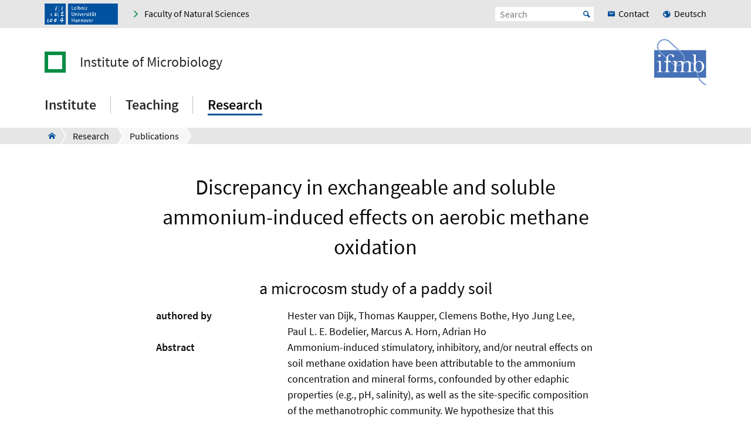

--- FILE ---
content_type: text/html; charset=utf-8
request_url: https://www.ifmb.uni-hannover.de/en/research/publications/details?tx_univiepure_univiepure%5Baction%5D=show&tx_univiepure_univiepure%5Bcontroller%5D=Pure&tx_univiepure_univiepure%5Buuid%5D=d2b37b62-8301-4f0a-bc5a-a230928fb8e6&tx_univiepure_univiepure%5Bwhat2show%5D=publ&cHash=ef77d562bf82636218f411633725ad4b
body_size: 7688
content:

<!DOCTYPE html>
<html xmlns="http://www.w3.org/1999/xhtml" xml:lang="en" lang="en" class="js pl">
<head>

<meta charset="utf-8">
<!-- 
	This website is powered by TYPO3 - inspiring people to share!
	TYPO3 is a free open source Content Management Framework initially created by Kasper Skaarhoj and licensed under GNU/GPL.
	TYPO3 is copyright 1998-2026 of Kasper Skaarhoj. Extensions are copyright of their respective owners.
	Information and contribution at https://typo3.org/
-->


<link rel="shortcut icon" href="/fileadmin/site-templates/logos/ifmb/IFMB-Logo.jpg" type="image/jpeg">
<title>Discrepancy in exchangeable and soluble ammonium-induced effects on aerobic methane oxidation – Institute of Microbiology – Leibniz University Hannover</title>
<meta name="generator" content="TYPO3 CMS" />
<meta name="robots" content="index,follow" />
<meta name="viewport" content="width=device-width, initial-scale=1.0" />
<meta property="og:site_name" content="Leibniz Universität Hannover" />
<meta name="twitter:card" content="summary" />


<link rel="stylesheet" type="text/css" href="/typo3temp/assets/css/c95887218e.css?1756901624" media="all">
<link rel="stylesheet" type="text/css" href="/typo3conf/ext/t3luhepv/Resources/Public/Css/t3luhepv-min.css?1765176705" media="all">
<link rel="stylesheet" type="text/css" href="/typo3conf/ext/t3luhpublications/Resources/Public/Css/t3luhpublications-min.css?1718869080" media="all">
<link rel="stylesheet" type="text/css" href="/typo3conf/ext/t3luhresprojects/Resources/Public/Css/t3luhresproject-min.css?1728387357" media="all">
<link rel="stylesheet" type="text/css" href="/typo3conf/ext/t3luhunisearch/Resources/Public/css/t3luhunisearch-min.css?1730110989" media="all">
<link rel="stylesheet" type="text/css" href="/typo3conf/ext/luh_website/Resources/Public/Build/Css/faculty_naturwissenschaftliche.min.css?1764766495" media="all">




<script src="/typo3conf/ext/luh_website/Resources/Public/Build/JavaScript/app.min.js?1764766495"></script>



<title>Details&nbsp;&ndash;&nbsp;Institute of Microbiology&nbsp;&ndash;&nbsp;Leibniz University Hannover</title>
<link rel="apple-touch-icon" href="/fileadmin/site-templates/logos/ifmb/IFMB-Logo.jpg">
<link rel="canonical" href="https://www.ifmb.uni-hannover.de/en/research/publications/details/fis-details/publ/d2b37b62-8301-4f0a-bc5a-a230928fb8e6?cHash=86e0c01c5448049528d616bd615fcd9f"/>

<link rel="alternate" hreflang="de_DE" href="https://www.ifmb.uni-hannover.de/de/forschung/publikationen/detailansicht/fis-details/publ/d2b37b62-8301-4f0a-bc5a-a230928fb8e6?cHash=86e0c01c5448049528d616bd615fcd9f"/>
<link rel="alternate" hreflang="en_GB" href="https://www.ifmb.uni-hannover.de/en/research/publications/details/fis-details/publ/d2b37b62-8301-4f0a-bc5a-a230928fb8e6?cHash=86e0c01c5448049528d616bd615fcd9f"/>
<link rel="alternate" hreflang="x-default" href="https://www.ifmb.uni-hannover.de/de/forschung/publikationen/detailansicht/fis-details/publ/d2b37b62-8301-4f0a-bc5a-a230928fb8e6?cHash=86e0c01c5448049528d616bd615fcd9f"/>

</head>
<body>


<div class="off-canvas-wrapper">
	<div class="off-canvas-content" data-off-canvas-content>

		


		<div class="o-shaded">
			
	<div class="row c-topbar c-topbar--big" style="position: static">
		<div class="column c-topbar__element">
			

			
				
						<a href="http://www.uni-hannover.de" title="Leibniz Universität Hannover" class="c-topbar__item">
							<img class="c-logo__image" alt="Leibniz Universität Hannover" src="/typo3conf/ext/luh_website/Resources/Public/Images/Logo/luh_logo.svg" width="125" height="36" />
						</a>
					
			

			

			


	

			<a href="https://www.naturwissenschaften.uni-hannover.de/en/" class="c-link u-icon u-icon--arrow-right show-for-small-only c-topbar__item c-topbar__link c-topbar__link--theme">
				<span>
					Faculty
				</span>
			</a>

			<a href="https://www.naturwissenschaften.uni-hannover.de/en/" title="Faculty of Natural Sciences" class="c-link u-icon u-icon--arrow-right show-for-medium c-topbar__item c-topbar__link c-topbar__link--theme">
				<span>Faculty of Natural Sciences</span>
			</a>

		


			

			
		</div>

		<div class="columns shrink c-topbar__element c-topbar__element--right align-right">
			
				


		
				


    
        
            
                    <a href="/de/forschung/publikationen/detailansicht/fis-details/publ/d2b37b62-8301-4f0a-bc5a-a230928fb8e6?cHash=86e0c01c5448049528d616bd615fcd9f" role="menuitem" tabindex="0"
                       class="show-for-small-only c-link c-topbar__item
                c-topbar__item--align-right u-icon u-icon--earth2 c-topbar__link">Deutsch</a>
                
        
            <span></span>
        
    

			
	
			

			
	<div class="c-topbar__item c-topbar__item--align-right" role="search">
		<form method="get" name="searchform" action="/en/search">

			<label for="search-open" class="c-searchbox__label c-topbar__link u-icon u-icon--search hide-for-medium" aria-label="Open search" tabindex="-1"></label>

			<input id="search-open" class="c-searchbox--icon" aria-label="Open search" type="checkbox">

			<div class="c-searchbox o-brand">
				<input class="c-searchbox__input searchfield t3luhunisearch_textfield"
				       placeholder="Search"
				       type="text"
				       name="tx_t3luhunisearch_search[input_name_searchstring]">
				<button type="submit" class="c-searchbox__button" aria-label="Suche starten">Start</button>
			</div>
		</form>
	</div>



			
				<a href="/en/institute/contact" class="c-link c-topbar__item c-topbar__item--align-right show-for-xlarge c-topbar__link c-link--contact"><span>Contact</span></a>
			

			


		
				


    
        
            
                    <a href="/de/forschung/publikationen/detailansicht/fis-details/publ/d2b37b62-8301-4f0a-bc5a-a230928fb8e6?cHash=86e0c01c5448049528d616bd615fcd9f" role="menuitem" tabindex="0"
                       class="show-for-medium c-link c-topbar__item
                c-topbar__item--align-right u-icon u-icon--earth2 c-topbar__link">Deutsch</a>
                
        
            <span></span>
        
    

			
	
		</div>
	</div>

		</div>
	






		<header class="row">
	<div class="column small-12">
		<div class="c-header c-header--decentral">

			<div class="c-identity">
				
					<div class="c-identity__title small-order-2">
						
		<a href="/en/" class="c-identity__square c-identity__square--empty
			
			c-identity__square--hide">
		</a>
	



		<a href="/en/" class="c-identity__text">
			Institute of Microbiology
		</a>
	

					</div>
				

				
					
	<a href="/en/" class="c-identity__logo small-order-1 xlarge-order-2">
		<img class="c-identity__image" title="Logo Institute of Microbiology" alt="Logo Institute of Microbiology" src="/fileadmin/site-templates/logos/ifmb/IFMB-Logo.jpg" width="90" height="80" />
	</a>

				
			</div>

			<div class="c-header__menu">
				<a href="#" class="c-burger c-burger--decentral" data-toggle="offCanvas" aria-label="Open menu" tabindex="0">
	<svg role="img" shape-rendering="crispEdges">
		<use xlink:href="/typo3conf/ext/luh_website/Resources/Public/Images/Icon/menu7.svg#icon-menu7"></use>
	</svg>
</a>

				


		<nav class="c-navigation-main c-navigation-main--full-width">
			
	
		
			
					
							<div class="c-navigation-main__item is-first   "
								 data-dropdown-trigger="main-navigation-1160" tabindex="0" aria-haspopup="true">
								<span class="c-navigation-main__link">Institute</span>
							</div>
							<div class="c-dropdown c-dropdown--menu o-shaded show-for-large" data-dropdown-selector="main-navigation-1160" aria-label="submenu">
								<div class="c-dropdown__container">
									<div class="c-section-menu__header">
										<div class="row c-section-menu__header-content">
											<div class="column medium-3 c-section-menu">
												<div class="c-dropdown__title">Institute</div>
											</div>
											<div class="column medium-3 c-section-menu">
												<a href="/en/institute" class="c-link--overview u-icon u-icon--stack-empty"><span>go to overview</span></a>
											</div>
											<div class="column medium-3 c-section-menu"></div>
											<div class="column medium-3 c-section-menu">
												<button class="c-button--close float-right" data-dropdown-close="main-navigation" tabindex="-1">
													Close menu
												</button>
											</div>
											<div class="c-section-menu__border"></div>
										</div>
									</div>

									<div class="row c-section-menu__content">
										
											
<div class="columns small-3 c-section-menu">
	
		
			<a href="/en/institute/people" class="c-section-menu__link u-text--hyphens" tabindex="0">
				<span>People</span>
			</a>
		
	
		
	
		
	
</div>
											
<div class="columns small-3 c-section-menu">
	
		
	
		
			<a href="/en/institute/news" class="c-section-menu__link u-text--hyphens" tabindex="0">
				<span>News</span>
			</a>
		
	
		
	
</div>
											
<div class="columns small-3 c-section-menu">
	
		
	
		
	
		
			<a href="/en/institute/contact" class="c-section-menu__link u-text--hyphens" tabindex="0">
				<span>Contact</span>
			</a>
		
	
</div>
											
<div class="columns small-3 c-section-menu">
	
		
	
		
	
		
	
</div>
										
									</div>
								</div>
							</div>
						
				
		
			
					
							<div class="c-navigation-main__item    "
								 data-dropdown-trigger="main-navigation-1155" tabindex="0" aria-haspopup="true">
								<span class="c-navigation-main__link">Teaching</span>
							</div>
							<div class="c-dropdown c-dropdown--menu o-shaded show-for-large" data-dropdown-selector="main-navigation-1155" aria-label="submenu">
								<div class="c-dropdown__container">
									<div class="c-section-menu__header">
										<div class="row c-section-menu__header-content">
											<div class="column medium-3 c-section-menu">
												<div class="c-dropdown__title">Teaching</div>
											</div>
											<div class="column medium-3 c-section-menu">
												<a href="/en/teaching" class="c-link--overview u-icon u-icon--stack-empty"><span>go to overview</span></a>
											</div>
											<div class="column medium-3 c-section-menu"></div>
											<div class="column medium-3 c-section-menu">
												<button class="c-button--close float-right" data-dropdown-close="main-navigation" tabindex="-1">
													Close menu
												</button>
											</div>
											<div class="c-section-menu__border"></div>
										</div>
									</div>

									<div class="row c-section-menu__content">
										
											
<div class="columns small-3 c-section-menu">
	
		
			<a href="/en/teaching/studying-with-us" class="c-section-menu__link u-text--hyphens" tabindex="0">
				<span>Studying with us</span>
			</a>
		
	
		
	
</div>
											
<div class="columns small-3 c-section-menu">
	
		
	
		
			<a href="/en/teaching/final-thesis-topics" class="c-section-menu__link u-text--hyphens" tabindex="0">
				<span>Final thesis topics</span>
			</a>
		
	
</div>
											
<div class="columns small-3 c-section-menu">
	
		
	
		
	
</div>
											
<div class="columns small-3 c-section-menu">
	
		
	
		
	
</div>
										
									</div>
								</div>
							</div>
						
				
		
			
					
							<div class="c-navigation-main__item  is-last  c-navigation-main__item--is-active"
								 data-dropdown-trigger="main-navigation-1144" tabindex="0" aria-haspopup="true">
								<span class="c-navigation-main__link">Research</span>
							</div>
							<div class="c-dropdown c-dropdown--menu o-shaded show-for-large" data-dropdown-selector="main-navigation-1144" aria-label="submenu">
								<div class="c-dropdown__container">
									<div class="c-section-menu__header">
										<div class="row c-section-menu__header-content">
											<div class="column medium-3 c-section-menu">
												<div class="c-dropdown__title">Research</div>
											</div>
											<div class="column medium-3 c-section-menu">
												<a href="/en/research" class="c-link--overview u-icon u-icon--stack-empty"><span>go to overview</span></a>
											</div>
											<div class="column medium-3 c-section-menu"></div>
											<div class="column medium-3 c-section-menu">
												<button class="c-button--close float-right" data-dropdown-close="main-navigation" tabindex="-1">
													Close menu
												</button>
											</div>
											<div class="c-section-menu__border"></div>
										</div>
									</div>

									<div class="row c-section-menu__content">
										
											
<div class="columns small-3 c-section-menu">
	
		
			<a href="/en/research/main-research-areas" class="c-section-menu__link u-text--hyphens" tabindex="0">
				<span>Main research areas</span>
			</a>
		
	
		
	
		
	
</div>
											
<div class="columns small-3 c-section-menu">
	
		
	
		
			<a href="/en/research/publications" class="c-section-menu__link u-text--hyphens c-section-menu__link--is-active" tabindex="0">
				<span>Publications</span>
			</a>
		
	
		
	
</div>
											
<div class="columns small-3 c-section-menu">
	
		
	
		
	
		
			<a href="/en/research/research-projects" class="c-section-menu__link u-text--hyphens" tabindex="0">
				<span>Research projects</span>
			</a>
		
	
</div>
											
<div class="columns small-3 c-section-menu">
	
		
	
		
	
		
	
</div>
										
									</div>
								</div>
							</div>
						
				
		
		
			
		
			
		
			
		
	

		</nav>
	




			</div>
		</div>
	</div>
</header>
		
			
					



<div class="c-breadcrumb__wrap show-for-large">
    <div class="c-breadcrumb">
        <div class="row">
            <div class="column">
                <div class="c-breadcrumb-list">
                    <div class="c-breadcrumb-list__items">
                        <div class="c-breadcrumb-list__item c-breadcrumb-list__item--pre">&nbsp;</div>
                        <a href="/en/" class="c-breadcrumb-list__item c-breadcrumb-list__item--home show-for-large"><span class="c-breadcrumb-list__wrap u-icon u-icon--home2">Institute of Microbiology</span></a>
                        
                            
                                    <a href="/en/research"
                                       target=""
                                       class="c-breadcrumb-list__item"
                                       title="Research">
                                        <span  class="c-breadcrumb-list__wrap">Research</span>
                                    </a>
                                    
                                    
                                
                        
                            
                                    <a href="/en/research/publications"
                                       target=""
                                       class="c-breadcrumb-list__item"
                                       title="Publications">
                                        <span  class="c-breadcrumb-list__wrap">Publications</span>
                                    </a>
                                    
                                
                        
                    </div>
                </div>
            </div>
        </div>
    </div>
					



				</div>
			

		


			<main class="c-section__wrapper">
				
					

		
				
				
						
								<div id="c83779" class="c-section">
									<div class="row">
										<div class="column">
											
													


												
											
	
		<div class="row align-center c-section__grid-indent" >
			
				
						<div class="small-12 medium-8 column c-section-grid__column">
							
								

		
				<div id="c83778" class="c-section__element">
					
							<div class="c-headline__equalizer" data-mh="ce-headline-83779">
								


							</div>
						
					
	<style>
	

	.light {
		box-sizing: content-box;
		max-width: 65.3333333333rem;
		height: 0;
		margin-top: -.21111111111rem;
		border-top: 0;
		border-right: 0;
		border-bottom: 1px solid silver;
		border-left: 0;
	}

	.eogroup {
		margin-bottom: 2rem;
	}

	.more_light {
		box-sizing: content-box;
		max-width: 65.3333333333rem;
		height: 0;
		margin: 1.1111111111rem auto;
		border-top: 0;
		border-right: 0;
		border-bottom: 1px solid lightgray;
		border-left: 0;

	}

	.rendering_researchoutput .subheader {
		color: #000;
	}

	.rendering_researchoutput_portal-short .title {
		text-align: left;
		white-space: pre-wrap; /* CSS3 */
		white-space: -moz-pre-wrap; /* Firefox */
		white-space: -pre-wrap; /* Opera <7 */
		white-space: -o-pre-wrap; /* Opera 7 */
		word-wrap: break-word; /* IE */
	}

	p:empty {
		display: none;
	}

	.rendering_researchoutput p {
         display: inline;
	}
	.rendering_researchoutput_portal-short span {
		/*white-space:nowrap;*/
		display: inline-block;
	}

	.rendering_researchoutput_portal-short span > p {
		white-space: nowrap;
		/*display: inline-block;*/
	}

	.rendering_researchoutput_portal-short p {
		white-space: nowrap;
		/*display: inline-block;*/
	}

	.rendering_researchoutput_portal-short h2 

	.type_family {
		padding-right: 0.2rem;
	}

	.type_parent_sep {
		padding-left: 0.2rem;
		padding-right: 0.2rem;
	}


	.tx_univiepure .contenttable {
		border: 0px;

	}

	.tx_univiepure .contenttable th {
		background: #e6e6e6;
		color: #0a0a0a;
		border: 0px;
		padding: 0;
		text-align: left;
		min-width: 15rem;
	}

	.tx_univiepure .contenttable td {
		background: #e6e6e6;
		color: #0a0a0a;
		text-align: left;
		padding: 0;
		border: 0px;
	}

	.tx_univiepure .contenttable tr {
		width: max-content;
		display: block;
	}

	.tx_univiepure .relations {
		table-layout: fixed;
		list-style: none;
		margin-left: 0;
	}

	.tx_univiepure .digital_object_identifiers {
		margin-left: 0;
	}

	.tx_univiepure .rendering_inline {
		margin-left: 0;
	}


</style>

<div class="tx-univie-pure">
	
  
  

<div class="tx-univie-pure publication">

	<h1 class="content-element-margin">Discrepancy in exchangeable and soluble ammonium-induced effects on aerobic methane oxidation</h1>
	<!-- -> f:format.stripTags(allowedTags: "<sub><sup>") for v8.x++ -->
	<!-- supervisors -->
	
			<h2 class="content-element-margin">a microcosm study of a paddy soil</h2>
		
	<dl>
		<!-- AUTHORS -->
		<dt class="col-sm-3">authored by</dt>
		<dd class="col-sm-9 content-element-margin-small">
			
				
				Hester van Dijk, 
			
				
				Thomas Kaupper, 
			
				
				Clemens Bothe, 
			
				
				Hyo Jung Lee, 
			
				
				Paul L. E. Bodelier, 
			
				
				Marcus A. Horn, 
			
				
				Adrian Ho
			
		</dd>


		<!-- supervisors -->
		


		<!-- ABSTRACT -->
		
			<dt class="col-sm-3">Abstract</dt>
			
					
							<dd class="col-sm-9 content-element-margin-small"><p></p><p>Ammonium-induced stimulatory, inhibitory, and/or neutral effects on soil methane oxidation have been attributable to the ammonium concentration and mineral forms, confounded by other edaphic properties (e.g., pH, salinity), as well as the site-specific composition of the methanotrophic community. We hypothesize that this inconsistency may stem from the discrepancy in the cation adsorption capacity of the soil. We postulate that the effects of ammonium on the methanotrophic activity in soil are more accurately portrayed by relating methane uptake rates to the soluble ammonium (bioavailable), rather than the exchangeable (total) ammonium. To reduce adsorption (exchangeable) sites for ammonium in a paddy soil, two successive pre-incubation steps were introduced resulting in a 1000-fold soil dilution (soil enrichment), to be compared to a soil slurry (tenfold dilution) incubation. Ammonium was supplemented as NH</p>
<p>              <sub>4</sub>Cl at 0.5–4.75gL</p>
<p>              <sup>−1</sup> after pre-incubation. While NH</p>
<p>              <sub>4</sub>Cl significantly stimulated the methanotrophic activity at all concentrations in the soil slurry incubation, methane uptake showed a dose-dependent effect in the soil enrichment. The trend in methane uptake could be explained by the soluble ammonium concentration, which was proportionate to the supplemented ammonium in the soil enrichment. In the soil slurry incubation, a fraction (36–63%) of the supplemented ammonium was determined to be adsorbed to the soil. Accordingly, Methylosarcina was found to predominate the methanotrophic community after the incubation, suggesting the relevance of this methanotroph at elevated ammonium levels (&lt; 3.25gL</p>
<p>              <sup>−1</sup> NH</p>
<p>              <sub>4</sub>Cl). Collectively, our results showed that the soluble, rather than the exchangeable ammonium concentration, is relevant when determining the effects of ammonium on methane oxidation, but this does not exclude other (a)biotic factors concurrently influencing methanotrophic activity.</p>
<p>            </p></dd>
						
				
		

		<!-- Internal UNITS -->
		
			<dt class="col-sm-3">Organisation(s)</dt>
			
					<dd class="col-sm-9 content-element-margin-small">
						
							Institute of Microbiology <br>
						
					</dd>
				
		

		<!-- ext. UNITS -->
		
			<dt class="col-sm-3">External Organisation(s)</dt>

			<dd class="col-sm-9 content-element-margin-small">

				
						
							
									Kunsan National University <br>
								
						
							
									Netherlands Institute of Ecology <br>
								
						
					
			</dd>

		

		<!-- TYPE -->
		<dt>Type</dt>
		
				<dd>Article</dd>
			

		<!-- JOURNAL -->
		
			<dt class="col-sm-3">Journal</dt>
			<dd class="col-sm-9">Biology and fertility of soils</dd>
		

		<!-- JOURNAL VOLUME -->
		
				<dt class="col-sm-3">Volume</dt>
				<dd class="col-sm-9">57</dd>
			

		<!-- JOURNAL PAGES -->
		
				<dt class="col-sm-3">Pages</dt>
				<dd class="col-sm-9">873-880</dd>
			

		<!-- NO. OF PAGES -->
		
				<dt class="col-sm-3">No. of pages</dt>
				<dd class="col-sm-9 content-element-margin-small">8</dd>
			

		<!-- ISSN -->
		
				<dt class="col-sm-3">ISSN</dt>
				<dd class="col-sm-9">0178-2762</dd>
			


		<!-- DATE -->
		<dt class="col-sm-3">Publication date</dt>
		<dd class="col-sm-9">
			
				
			
				
			
				
			
				08.2021
			
		</dd>

		<!-- STATUS -->
		
			<dt class="col-sm-3">Publication status</dt>
			<dd class="col-sm-9">
				
					
				
					
				
					
				
					
							
									Published
								
						
				
			</dd>

		

		<!-- PEER REVIEW -->
		
				<dt class="col-sm-3">Peer reviewed</dt>
				<dd class="col-sm-9 content-element-margin-small">
					Yes
				</dd>
			

		<!-- KEYWORDS -->
		
				
					
				
					
							
									<dt class="col-sm-3">ASJC Scopus subject areas</dt>
									<dd class="col-sm-9 content-element-margin-small">
										
											Agronomy and Crop Science, 
										
											Soil Science, 
										
											Microbiology
										
									</dd>
								
						
				
			

		<!-- ELECTRONIC VERSION -->
		
			<dt class="col-sm-3">Electronic version(s)</dt>
			<dd class="col-sm-9 content-element-margin-small">
				
					
					
						<a href="https://doi.org/10.1007/s00374-021-01579-9" target="_blank">https://doi.org/10.1007/s00374-021-01579-9</a> (Access:
						
								Open)<br>
							
					
				
			</dd>
		

		<!-- PORTAL URL -->
		



	</dl>

</div>

  
  <hr>

</div>


					


				</div>
			

	


							
						</div>
					
			
		</div>
	

											


										</div>
									</div>
								</div>
							
					
			

	


				

				
						
					
			</main>

		

<div class="o-footer__wrap">

	<div class="row">
		<div class="column small-12">
			<p class="c-text--copyright">
				Last Change:
				
						04.05.23;
						<a href="javascript:linkTo_UnCryptMailto(%27nbjmup%2BtupmmfAjgnc%5C%2Fvoj.iboopwfs%5C%2Fef%27);" class="o-footer__link">Dr. Patrick Stolle</a>
					
				
						<span class="c-print u-icon u-icon--printer" onclick="javascript:window.print()">
								<span  class=" o-footer__link c-print__link">
									Print
								</span>
						</span>
					

			</p>

		</div>
	</div>

	<div class="o-footer">

		
			<div class="row o-footer__section">
				<div class="column small-12">
					

		
				
				
						
								<div id="c100387" class="c-section">
									<div class="row">
										<div class="column">
											
													


												
											
	<div class="row c-section-grid--33-33-33">
		<div class="column small-12 medium-4 large-4 c-section-grid__column  ">
			

<div class="row">
	<div class="column">
		


		

	

	<div class="c-element-slider">
		<div data-element-slider class="owl-carousel c-footer-slider">
			

				
						<a href="https://www.tu9.de/en/" target="_blank" class="c-element-slider__item c-footer-slider__item" rel="noreferrer">
							
	<span class="grayscale-wrapper">
		
				
					<img class="c-element-slider__image c-footer-slider__image" src="/fileadmin/musterinstitut_1/Z_footer/tu9-4c.svg" width="112" height="80" alt="" />
					
						<img class="c-element-slider__image c-element-slider__image--grayscale c-footer-slider__image" src="/fileadmin/musterinstitut_1/Z_footer/tu9-bw.svg" width="112" height="80" alt="" />
					
				

		
	</span>

						</a>
					

			
		</div>
	</div>

		


	</div>
</div>


		</div>
		<div class="column small-12 medium-4 large-4 c-section-grid__column  ">
			

<div class="row">
	<div class="column">
		


		

	

	<div class="c-element-slider">
		<div data-element-slider class="owl-carousel c-footer-slider">
			

				
						<a href="https://www.hochschulverband.de/en/" target="_blank" class="c-element-slider__item c-footer-slider__item" rel="noreferrer">
							
	<span class="grayscale-wrapper">
		
				
					<img class="c-element-slider__image c-footer-slider__image" src="/fileadmin/aci/Z_footer/dhv-4c.svg" width="80" height="80" alt="" />
					
						<img class="c-element-slider__image c-element-slider__image--grayscale c-footer-slider__image" src="/fileadmin/aci/Z_footer/dhv-bw.svg" width="80" height="80" alt="" />
					
				

		
	</span>

						</a>
					

			
		</div>
	</div>

		


	</div>
</div>


		</div>
		<div class="column small-12 medium-4 large-4 c-section-grid__column  ">
			

<div class="row">
	<div class="column">
		


		

	

	<div class="c-element-slider">
		<div data-element-slider class="owl-carousel c-footer-slider">
			

				
						<a href="https://www.service-fuer-familien.uni-hannover.de/" target="_blank" class="c-element-slider__item c-footer-slider__item" rel="noreferrer">
							
	<span class="grayscale-wrapper">
		
				
					<img class="c-element-slider__image c-footer-slider__image" src="/fileadmin/musterinstitut_1/Z_footer/fgh-4c.png" width="80" height="80" alt="" />
					
						<img class="c-element-slider__image c-element-slider__image--grayscale c-footer-slider__image" src="/fileadmin/musterinstitut_1/Z_footer/fgh-bw.png" width="80" height="80" alt="" />
					
				

		
	</span>

						</a>
					

			
		</div>
	</div>

		


	</div>
</div>


		</div>
	</div>

											


										</div>
									</div>
								</div>
							
					
			

	


				</div>
			</div>
		

		<div class="row o-footer__section">
			<div class="columns small-12 medium-12 shrink align-self-top">
				<div class="c-headline c-headline--normal">Contact us</div>

				
					<div class="show-for-small-only">
						
	<a href="/en/institute/contact" class="c-button c-button--footer">
		<span class="u-icon u-icon--envelop5">Contact</span>
	</a>

					</div>
				

				<ul class="c-simple-list c-simple-list--horizontal c-footer__list--buttons">
					
						<li class="show-for-medium">
	<a href="/en/institute/contact" class="c-button c-button--footer">
		<span class="u-icon u-icon--envelop5">Contact</span>
	</a>
</li>
					

					

					

					

					

					

					

					

					
				</ul>
			</div>

			<div class="columns small-12 medium-12 large-expand align-self-bottom">
				<ul class="c-simple-list c-simple-list--horizontal c-footer__list--menu">
					
						<li>
							
	&copy; 2026:&nbsp;
	<a href="https://www.uni-hannover.de/en/copyright/" class="o-footer__link">
		Leibniz University Hannover
	</a>

						</li>
					

					
						<li>
							Editorial Responsibility:
							<a href="javascript:linkTo_UnCryptMailto(%27nbjmup%2BtflsfubsjbuAjgnc%5C%2Fvoj.iboopwfs%5C%2Fef%27);" class="o-footer__link">Institut</a>
						</li>
					

					
						<li>
							<a href="/en/legal-information" title="Legal Information" class="o-footer__link">
								Legal Information
							</a>
						</li>
					

					
						<li>
							<a href="https://www.uni-hannover.de/en/datenschutzerklaerung/" title="Data Privacy" class="o-footer__link">
								Data Privacy
							</a>
						</li>
					
					
						
							<li>
								<a href="/en/barrierefreiheit" title="Accessibility Statement" class="o-footer__link">
									Accessibility Statement
								</a>
							</li>
						
							<li>
								<a href="/en/sitemap" title="Sitemap" class="o-footer__link">
									Sitemap
								</a>
							</li>
						
					
				</ul>
			</div>
		</div>
	</div>

</div>

<div id="top-button" class="js-hidden">
	<div class="c-button c-button--to-top u-icon--arrow-up js-scroll-to-top"></div>
</div>








	</div>

	
		


<div id="offCanvas" class="off-canvas position-right" data-off-canvas data-auto-focus="true"
	     xmlns:f="http://www.w3.org/1999/html"><div class="o-shaded offcanvas"><ul class="vertical menu offcanvas-menu" data-drilldown data-parent-link="true" role="menu" data-offcanvas-content><li data-off-canvas-xhr-item><div class="offcanvas__head row column"><div class="c-offcanvas-bm__backlink js-drilldown-back"><a tabindex="0" data-offcanvas-trigger="true" href="/en/?tx_luhwebsite_mobilenav%5Baction%5D=show&amp;tx_luhwebsite_mobilenav%5Bcontroller%5D=OffCanvas&amp;tx_luhwebsite_mobilenav%5Buid%5D=1112&amp;type=1513087837&amp;cHash=0198cc01c520405675d32ed984189137"></a></div><div class="c-headline c-headline--medium"><div class="c-offcanvas-bm__title current-layer-name" data-offcanvas-title>
																	Research

																</div></div></div></li><li data-off-canvas-xhr-item class="offcanvas-menu__item offcanvas-menu__item--primary"><a tabindex="0" class="c-link" href="/en/research"><span>General Overview Research</span></a></li><li data-off-canvas-xhr-item class="offcanvas-menu__has-children offcanvas-menu__item offcanvas-menu__item--primary"><a tabindex="0" data-offcanvas-trigger="true" class="c-link   " href="/en/?tx_luhwebsite_mobilenav%5Baction%5D=show&amp;tx_luhwebsite_mobilenav%5Bcontroller%5D=OffCanvas&amp;tx_luhwebsite_mobilenav%5Buid%5D=1154&amp;type=1513087837&amp;cHash=af2790a7644e5589da257e759daa74fa"><span>Main research areas</span></a></li><li data-off-canvas-xhr-item class=" offcanvas-menu__item offcanvas-menu__item--primary"><a tabindex="0" class="c-link    offcanvas-menu__link--active" href="/en/research/publications"><span>Publications</span></a></li><li data-off-canvas-xhr-item class=" offcanvas-menu__item offcanvas-menu__item--primary offcanvas-menu__item--last"><a tabindex="0" class="c-link   " href="/en/research/research-projects"><span>Research projects</span></a></li><li class="offcanvas-menu__spacer"></li><li class="offcanvas-menu__item offcanvas-menu__item--secondary"><a href="https://www.naturwissenschaften.uni-hannover.de/en/" class="c-link u-icon u-icon--home2" tabindex="0"><span>Faculty of Natural Sciences</span></a></li><li class="offcanvas-menu__item offcanvas-menu__item--secondary"><a href="/en/institute/contact" class="c-link c-link--contact" tabindex="0"><span>Contact</span></a></li></ul></div></div>
	
</div><!-- Matomo -->
<script>
  var _paq = window._paq = window._paq || [];
  if (window.location.href.indexOf("tx_t3luhunisearch") > -1) {
    params = new URLSearchParams(document.location.search);
    keyword = params.get("tx_t3luhunisearch_search[input_name_searchstring]");
    category = params.get("tx_t3luhunisearch_search[rrznunisearch_input_sitename]");
    if (document.getElementsByClassName("no_results")[0]){
      var searchCount = 0;
    }else{
      var searchCount = 1;
    }
   _paq.push(['trackSiteSearch',keyword, category, searchCount ]);
  }else if (window.location.href.indexOf("/de/vademecum") > -1) {
     keyword = document.getElementsByName("tx_rrznvademecum_vademecum[searchString]")[0].value;
     category = "vademecum";
     if (document.getElementsByClassName("no_results")[0]){
       var searchCount = 0;
     }else{
       var searchCount = 1;
     }
     _paq.push(['trackSiteSearch',keyword, category, searchCount ]);
   }else{
     _paq.push(['trackPageView']);
   }

  _paq.push(["disableCookies"]);
  _paq.push(['enableLinkTracking']);
  (function() {
    var u="https://www.webstats-natur.uni-hannover.de/";
    _paq.push(['setTrackerUrl', u+'matomo.php']);
    _paq.push(['setSiteId', '15']);
    var d=document, g=d.createElement('script'), s=d.getElementsByTagName('script')[0];
    g.async=true; g.src=u+'matomo.js'; s.parentNode.insertBefore(g,s);
  })();
</script>
<noscript><p><img src="https://www.webstats-natur.uni-hannover.de/matomo.php?idsite=15&amp;rec=1" style="border:0;" alt="" /></p></noscript>
<!-- End Matomo Code -->
<script src="/typo3conf/ext/t3luhunisearch/Resources/Public/JavaScript/t3luhunisearch-min.js?1730110989"></script>

<script src="/typo3conf/ext/t3luhepv/Resources/Public/JavaScript/t3luhepv-min.js?1765176705"></script>
<script src="/typo3conf/ext/t3luhpublications/Resources/Public/JavaScript/filter.js?1718869080"></script>
<script src="/typo3conf/ext/t3luhresprojects/Resources/Public/JavaScript/filter.js?1728387357"></script>



</body>
</html>

--- FILE ---
content_type: text/css; charset=utf-8
request_url: https://www.ifmb.uni-hannover.de/typo3temp/assets/css/c95887218e.css?1756901624
body_size: 1037
content:
/* default styles for extension "tx_opencast" */
    .embed-responsive {
        position: relative;
        display: block;
        width: 100%;
        padding: 0;
        overflow: hidden;
    }
    .embed-responsive::before {
        display: block;
        content: "";
    }

    .embed-responsive .embed-responsive-item,
    .embed-responsive iframe,
    .embed-responsive embed,
    .embed-responsive object,
    .embed-responsive video {
        position: absolute;
        top: 0;
        bottom: 0;
        left: 0;
        width: 100%;
        height: 100%;
        border: 0;
    }

    .embed-responsive-21by9::before {
        padding-top: 42.857143%;
    }

    .embed-responsive-16by9::before {
        padding-top: 56.25%;
    }

    .embed-responsive-4by3::before {
        padding-top: 75%;
    }

    .embed-responsive-1by1::before {
        padding-top: 100%;
    }
/* default styles for extension "tx_univiepure" */

		.tx_univiepure .google-map-link {
			margin: 0.5rem;
		}

        .rendering_dataset_long > .tx_univiepure .contenttable tr {
          width: max-content;
          display: inherit;
        }

		.tx-univie-pure .eogroup {
			margin-bottom: 2rem;
		}

		.type_family_sep::after {
			content: '\00a0';
		}

		/* anti webscraper (at)-sign in e-mail adresses*/
		.fa-fa::before {
			content: '\0040';
		}

		.tx-univie-pure p.type{
			margin-bottom: 0;
		}
		.tx-univie-pure p.equipment-person{
			margin-bottom: 0;
		}


		.tx-univie-pure h3 {
    		font-size: 1.5rem;
    		line-height: 1.5rem;
    		font-weight: 600;
    		hyphens: auto;
		}
		.tx-univie-pure .subheader {
			font-size: 1rem;
    		line-height: 1rem;
    		font-weight: 600;
    		hyphens: auto;
			margin-top: 0rem;
			margin-bottom: 0rem;
		}
		.tx-univie-pure h4 {
    		font-size: 1.2rem;
    		line-height: 1.5rem;
    		font-weight: 600;
    		hyphens: auto;
		}
	    .tx-univie-pure .c-search__item {

			margin-bottom: 1.4rem;
		}

		.tx-univie-pure table.contenttable > tbody {
			background-color: #e6e6e6;
		}

		div.projects > div > h2 {
			font-size: inherit;
			text-rendering: optimizeLegibility;
			text-align: left;
			margin-bottom: 0;
			line-height: 1.2;
		}

		.rendering.rendering_upmproject.rendering_short.rendering_upmproject_short p {
			margin-bottom: 0;
		}
		.rendering.rendering_researchoutput > span.title {
			font-weight: bold;
		}
		.rendering.rendering_researchoutput > span.harvard_title {
			font-weight: bold;
		}
		.rendering.rendering_researchoutput > p.type {
			display: inline-block;
 			width:100%;
			font-style: italic;
			font-size: 0.9rem;
		}
		.rendering.rendering_equipment.rendering_short.rendering_equipment_short span {
			margin-bottom: 0;
			line-height: 1.5;
		}
		.c-pagination__totalResults {
				text-decoration: none !important;
				float:left;
				color: #000;
				font-weight: 400 !important;
			}
		.o-small-padding {
			padding:0.5rem;
		}
		.tx-univie-pure  .subheader {
			color: #0a0a0a;
		}

		.tx-univie-pure dl {
  		width: 100%;
  		overflow: hidden;
  		padding: 0;
  		margin: 0
		}
		.tx-univie-pure dt {
  		float: left;
  		width: 30%;
  		padding: 0;
  		margin: 0
		}
		.tx-univie-pure dd {
  		float: left;
  		width: 70%;
  		padding: 0;
  		margin: 0
		}
		#typo3-ucris-projects-suggest {
			width:100%;
		}
		.tx-univie-pure .typo3-TCEforms-suggest-resultlist {
			list-style: none;
		}
		.tx-univie-pure .typo3-TCEforms-suggest-resultlist > li {
			background-color: #e6e6e6;
		}

